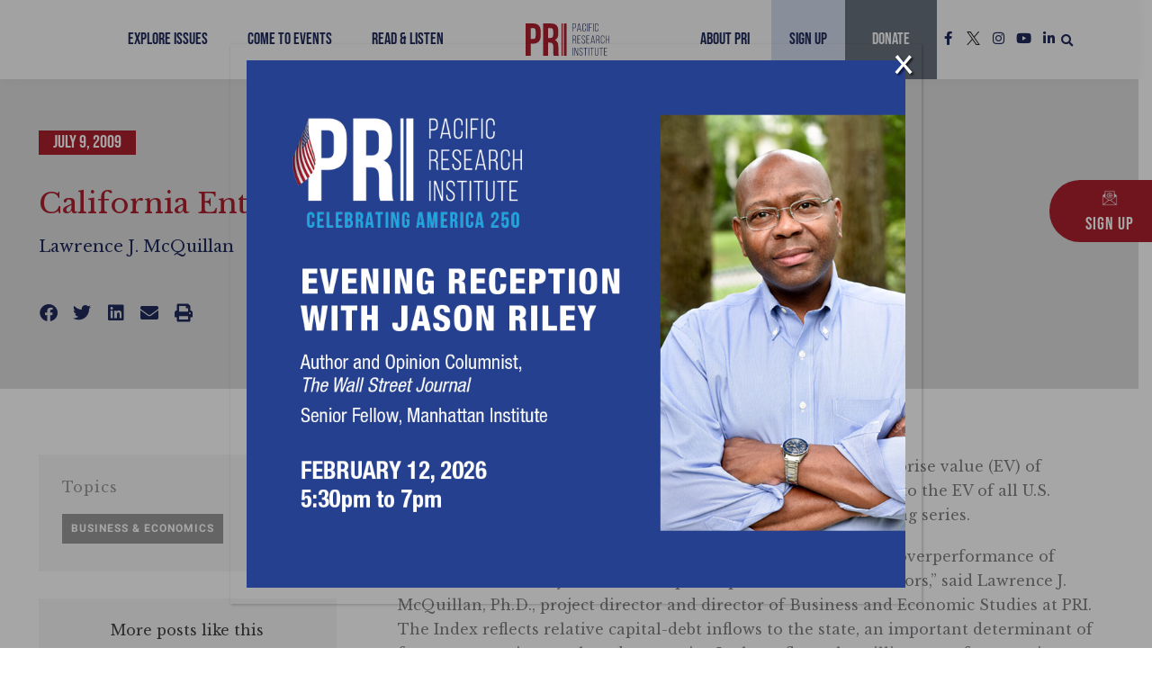

--- FILE ---
content_type: text/css
request_url: https://www.pacificresearch.org/wp-content/uploads/elementor/css/post-26221.css?ver=1755017395
body_size: 2672
content:
.elementor-26221 .elementor-element.elementor-element-1b607da8:not(.elementor-motion-effects-element-type-background), .elementor-26221 .elementor-element.elementor-element-1b607da8 > .elementor-motion-effects-container > .elementor-motion-effects-layer{background-color:var( --e-global-color-83ee156 );}.elementor-26221 .elementor-element.elementor-element-1b607da8 > .elementor-container{min-height:50vh;}.elementor-26221 .elementor-element.elementor-element-1b607da8{transition:background 0.3s, border 0.3s, border-radius 0.3s, box-shadow 0.3s;margin-top:0em;margin-bottom:0em;padding:5em 0em 3em 0em;}.elementor-26221 .elementor-element.elementor-element-1b607da8 > .elementor-background-overlay{transition:background 0.3s, border-radius 0.3s, opacity 0.3s;}.elementor-26221 .elementor-element.elementor-element-7ae91027 > .elementor-container > .elementor-column > .elementor-widget-wrap{align-content:center;align-items:center;}.elementor-26221 .elementor-element.elementor-element-17b4d40b{width:auto;max-width:auto;}.elementor-26221 .elementor-element.elementor-element-17b4d40b > .elementor-widget-container{background-color:var( --e-global-color-primary );margin:0em 0em 2em 0em;padding:0em 1em 0em 1em;}.elementor-26221 .elementor-element.elementor-element-17b4d40b .elementor-icon-list-items:not(.elementor-inline-items) .elementor-icon-list-item:not(:last-child){padding-bottom:calc(30px/2);}.elementor-26221 .elementor-element.elementor-element-17b4d40b .elementor-icon-list-items:not(.elementor-inline-items) .elementor-icon-list-item:not(:first-child){margin-top:calc(30px/2);}.elementor-26221 .elementor-element.elementor-element-17b4d40b .elementor-icon-list-items.elementor-inline-items .elementor-icon-list-item{margin-right:calc(30px/2);margin-left:calc(30px/2);}.elementor-26221 .elementor-element.elementor-element-17b4d40b .elementor-icon-list-items.elementor-inline-items{margin-right:calc(-30px/2);margin-left:calc(-30px/2);}body.rtl .elementor-26221 .elementor-element.elementor-element-17b4d40b .elementor-icon-list-items.elementor-inline-items .elementor-icon-list-item:after{left:calc(-30px/2);}body:not(.rtl) .elementor-26221 .elementor-element.elementor-element-17b4d40b .elementor-icon-list-items.elementor-inline-items .elementor-icon-list-item:after{right:calc(-30px/2);}.elementor-26221 .elementor-element.elementor-element-17b4d40b .elementor-icon-list-item:not(:last-child):after{content:"";height:50%;border-color:var( --e-global-color-87ef728 );}.elementor-26221 .elementor-element.elementor-element-17b4d40b .elementor-icon-list-items:not(.elementor-inline-items) .elementor-icon-list-item:not(:last-child):after{border-top-style:solid;border-top-width:2px;}.elementor-26221 .elementor-element.elementor-element-17b4d40b .elementor-icon-list-items.elementor-inline-items .elementor-icon-list-item:not(:last-child):after{border-left-style:solid;}.elementor-26221 .elementor-element.elementor-element-17b4d40b .elementor-inline-items .elementor-icon-list-item:not(:last-child):after{border-left-width:2px;}.elementor-26221 .elementor-element.elementor-element-17b4d40b .elementor-icon-list-icon{width:14px;}.elementor-26221 .elementor-element.elementor-element-17b4d40b .elementor-icon-list-icon i{font-size:14px;}.elementor-26221 .elementor-element.elementor-element-17b4d40b .elementor-icon-list-icon svg{--e-icon-list-icon-size:14px;}.elementor-26221 .elementor-element.elementor-element-17b4d40b .elementor-icon-list-text, .elementor-26221 .elementor-element.elementor-element-17b4d40b .elementor-icon-list-text a{color:var( --e-global-color-87ef728 );}.elementor-26221 .elementor-element.elementor-element-17b4d40b .elementor-icon-list-item{font-family:"Bebas Neue", Sans-serif;font-size:20px;}.elementor-26221 .elementor-element.elementor-element-7e9ef17 > .elementor-widget-container{margin:0% 0% -1% 0%;}.elementor-26221 .elementor-element.elementor-element-7e9ef17 .elementor-heading-title{font-size:2em;}.elementor-26221 .elementor-element.elementor-element-b4af42 .elementor-author-box__name{color:var( --e-global-color-accent );font-size:18px;margin-bottom:0px;}.elementor-26221 .elementor-element.elementor-element-562b38c2{--spacer-size:8px;}.elementor-26221 .elementor-element.elementor-element-23f2ad38{--grid-side-margin:10px;--grid-column-gap:10px;--grid-row-gap:10px;--grid-bottom-margin:10px;--e-share-buttons-primary-color:#DDDDDD00;--e-share-buttons-secondary-color:var( --e-global-color-accent );}.elementor-26221 .elementor-element.elementor-element-23f2ad38 .elementor-share-btn{font-size:calc(0.5px * 10);}.elementor-26221 .elementor-element.elementor-element-23f2ad38 .elementor-share-btn__icon{--e-share-buttons-icon-size:4em;}.elementor-26221 .elementor-element.elementor-element-23f2ad38 .elementor-share-btn:hover{--e-share-buttons-secondary-color:var( --e-global-color-primary );}.elementor-26221 .elementor-element.elementor-element-47b0b3e0{width:auto;max-width:auto;}.elementor-26221 .elementor-element.elementor-element-47b0b3e0 > .elementor-widget-container{background-color:var( --e-global-color-87ef728 );margin:0em 1em 1em 0em;padding:8px 8px 4px 8px;}.elementor-26221 .elementor-element.elementor-element-47b0b3e0:hover .elementor-widget-container{background-color:var( --e-global-color-8ee3289 );}.elementor-26221 .elementor-element.elementor-element-47b0b3e0 .elementor-heading-title{font-family:"Bebas Neue", Sans-serif;font-size:20px;letter-spacing:1px;color:var( --e-global-color-accent );}.elementor-26221 .elementor-element.elementor-element-6145463{width:auto;max-width:auto;}.elementor-26221 .elementor-element.elementor-element-6145463 > .elementor-widget-container{background-color:var( --e-global-color-87ef728 );margin:0em 1em 1em 0em;padding:8px 8px 4px 8px;}.elementor-26221 .elementor-element.elementor-element-6145463:hover .elementor-widget-container{background-color:var( --e-global-color-8ee3289 );}.elementor-26221 .elementor-element.elementor-element-6145463 .elementor-heading-title{font-family:"Bebas Neue", Sans-serif;font-size:20px;letter-spacing:1px;color:var( --e-global-color-accent );}.elementor-26221 .elementor-element.elementor-element-45573081{width:auto;max-width:auto;}.elementor-26221 .elementor-element.elementor-element-45573081 > .elementor-widget-container{background-color:var( --e-global-color-87ef728 );margin:0em 1em 1em 0em;padding:8px 8px 4px 8px;}.elementor-26221 .elementor-element.elementor-element-45573081:hover .elementor-widget-container{background-color:var( --e-global-color-8ee3289 );}.elementor-26221 .elementor-element.elementor-element-45573081 .elementor-heading-title{font-family:"Bebas Neue", Sans-serif;font-size:20px;letter-spacing:1px;color:var( --e-global-color-accent );}.elementor-26221 .elementor-element.elementor-element-f5ef7db img{width:300px;}.elementor-26221 .elementor-element.elementor-element-2313486d:not(.elementor-motion-effects-element-type-background), .elementor-26221 .elementor-element.elementor-element-2313486d > .elementor-motion-effects-container > .elementor-motion-effects-layer{background-color:var( --e-global-color-87ef728 );}.elementor-26221 .elementor-element.elementor-element-2313486d{transition:background 0.3s, border 0.3s, border-radius 0.3s, box-shadow 0.3s;margin-top:-50px;margin-bottom:0px;padding:5% 0% 5% 0%;}.elementor-26221 .elementor-element.elementor-element-2313486d > .elementor-background-overlay{transition:background 0.3s, border-radius 0.3s, opacity 0.3s;}.elementor-26221 .elementor-element.elementor-element-7d3cb591 > .elementor-element-populated{margin:0em 3em 0em 0em;--e-column-margin-right:3em;--e-column-margin-left:0em;}.elementor-26221 .elementor-element.elementor-element-265bae2e:not(.elementor-motion-effects-element-type-background), .elementor-26221 .elementor-element.elementor-element-265bae2e > .elementor-motion-effects-container > .elementor-motion-effects-layer{background-color:var( --e-global-color-8ee3289 );}.elementor-26221 .elementor-element.elementor-element-265bae2e{transition:background 0.3s, border 0.3s, border-radius 0.3s, box-shadow 0.3s;padding:1em 1em 1em 1em;}.elementor-26221 .elementor-element.elementor-element-265bae2e > .elementor-background-overlay{transition:background 0.3s, border-radius 0.3s, opacity 0.3s;}.elementor-26221 .elementor-element.elementor-element-5584472c .elementor-icon-list-icon{width:14px;}.elementor-26221 .elementor-element.elementor-element-5584472c .elementor-icon-list-icon i{font-size:14px;}.elementor-26221 .elementor-element.elementor-element-5584472c .elementor-icon-list-icon svg{--e-icon-list-icon-size:14px;}.elementor-26221 .elementor-element.elementor-element-5584472c .elementor-icon-list-item{font-family:"Heebo", Sans-serif;font-size:12px;font-weight:700;text-transform:uppercase;}.elementor-26221 .elementor-element.elementor-element-230ebc77{--spacer-size:10px;}.elementor-26221 .elementor-element.elementor-element-3f9be447:not(.elementor-motion-effects-element-type-background), .elementor-26221 .elementor-element.elementor-element-3f9be447 > .elementor-motion-effects-container > .elementor-motion-effects-layer{background-color:var( --e-global-color-8ee3289 );}.elementor-26221 .elementor-element.elementor-element-3f9be447{transition:background 0.3s, border 0.3s, border-radius 0.3s, box-shadow 0.3s;padding:1em 1em 1em 1em;}.elementor-26221 .elementor-element.elementor-element-3f9be447 > .elementor-background-overlay{transition:background 0.3s, border-radius 0.3s, opacity 0.3s;}.elementor-26221 .elementor-element.elementor-element-2188556f{text-align:center;}.elementor-26221 .elementor-element.elementor-element-2188556f .elementor-heading-title{color:var( --e-global-color-e1d6b24 );}.elementor-26221 .elementor-element.elementor-element-b2ffb76{--grid-row-gap:35px;--grid-column-gap:30px;}.elementor-26221 .elementor-element.elementor-element-b2ffb76 .elementor-posts-container .elementor-post__thumbnail{padding-bottom:calc( 0.66 * 100% );}.elementor-26221 .elementor-element.elementor-element-b2ffb76:after{content:"0.66";}.elementor-26221 .elementor-element.elementor-element-b2ffb76 .elementor-post__thumbnail__link{width:100%;}.elementor-26221 .elementor-element.elementor-element-b2ffb76 .elementor-post__meta-data span + span:before{content:" ";}.elementor-26221 .elementor-element.elementor-element-b2ffb76.elementor-posts--thumbnail-left .elementor-post__thumbnail__link{margin-right:10px;}.elementor-26221 .elementor-element.elementor-element-b2ffb76.elementor-posts--thumbnail-right .elementor-post__thumbnail__link{margin-left:10px;}.elementor-26221 .elementor-element.elementor-element-b2ffb76.elementor-posts--thumbnail-top .elementor-post__thumbnail__link{margin-bottom:10px;}.elementor-26221 .elementor-element.elementor-element-b2ffb76 .elementor-post__title, .elementor-26221 .elementor-element.elementor-element-b2ffb76 .elementor-post__title a{color:var( --e-global-color-text );line-height:1.2em;}.elementor-26221 .elementor-element.elementor-element-b2ffb76 .elementor-post__title{margin-bottom:5px;}.elementor-26221 .elementor-element.elementor-element-b2ffb76 .elementor-post__meta-data{font-family:"Heebo", Sans-serif;font-weight:500;text-transform:uppercase;letter-spacing:1px;margin-bottom:0px;}.elementor-26221 .elementor-element.elementor-element-5485509d .elementor-heading-title{color:var( --e-global-color-primary );}.elementor-26221 .elementor-element.elementor-element-326c716d{--grid-side-margin:10px;--grid-column-gap:10px;--grid-row-gap:10px;--grid-bottom-margin:10px;--e-share-buttons-primary-color:#DDDDDD00;--e-share-buttons-secondary-color:var( --e-global-color-accent );}.elementor-26221 .elementor-element.elementor-element-326c716d .elementor-share-btn{font-size:calc(0.5px * 10);}.elementor-26221 .elementor-element.elementor-element-326c716d .elementor-share-btn__icon{--e-share-buttons-icon-size:4em;}.elementor-26221 .elementor-element.elementor-element-326c716d .elementor-share-btn:hover{--e-share-buttons-secondary-color:var( --e-global-color-primary );}.elementor-26221 .elementor-element.elementor-element-44281b8b .elementor-heading-title{font-style:italic;color:var( --e-global-color-primary );}.elementor-26221 .elementor-element.elementor-element-929bfd0:not(.elementor-motion-effects-element-type-background), .elementor-26221 .elementor-element.elementor-element-929bfd0 > .elementor-motion-effects-container > .elementor-motion-effects-layer{background-color:var( --e-global-color-8ee3289 );}.elementor-26221 .elementor-element.elementor-element-929bfd0{transition:background 0.3s, border 0.3s, border-radius 0.3s, box-shadow 0.3s;padding:2% 0% 1% 0%;}.elementor-26221 .elementor-element.elementor-element-929bfd0 > .elementor-background-overlay{transition:background 0.3s, border-radius 0.3s, opacity 0.3s;}.elementor-26221 .elementor-element.elementor-element-0727b82{font-style:italic;}.elementor-26221 .elementor-element.elementor-element-28ba6678:not(.elementor-motion-effects-element-type-background), .elementor-26221 .elementor-element.elementor-element-28ba6678 > .elementor-motion-effects-container > .elementor-motion-effects-layer{background-color:var( --e-global-color-accent );}.elementor-26221 .elementor-element.elementor-element-28ba6678{transition:background 0.3s, border 0.3s, border-radius 0.3s, box-shadow 0.3s;padding:2% 0% 3% 0%;}.elementor-26221 .elementor-element.elementor-element-28ba6678 > .elementor-background-overlay{transition:background 0.3s, border-radius 0.3s, opacity 0.3s;}.elementor-26221 .elementor-element.elementor-element-5b94a884 .elementor-heading-title{color:var( --e-global-color-44c9679 );}.elementor-26221 .elementor-element.elementor-element-5292ef2b .uael-gf-style .gform_wrapper form .gform_body input:not([type="radio"]):not([type="checkbox"]):not([type="submit"]):not([type="button"]):not([type="image"]):not([type="file"]),
					.elementor-26221 .elementor-element.elementor-element-5292ef2b .uael-gf-style .gform_wrapper textarea{padding:8px 14px 8px 14px;}.elementor-26221 .elementor-element.elementor-element-5292ef2b .uael-gf-style .ginput_container select,
					.elementor-26221 .elementor-element.elementor-element-5292ef2b .uael-gf-style .ginput_container .chosen-single{padding-top:calc( 8px - 2px );padding-right:14px;padding-bottom:calc( 8px - 2px );padding-left:14px;}.elementor-26221 .elementor-element.elementor-element-5292ef2b .uael-gf-check-style .gfield_checkbox input[type="checkbox"] + label:before,
					.elementor-26221 .elementor-element.elementor-element-5292ef2b .uael-gf-check-style .gfield_radio input[type="radio"] + label:before,
					.elementor-26221 .elementor-element.elementor-element-5292ef2b:not(.uael-gf-check-default-yes)  .uael-gf-check-style .gfield_radio .gchoice_label label:before,
					.elementor-26221 .elementor-element.elementor-element-5292ef2b .uael-gf-check-style .ginput_container_consent input[type="checkbox"] + label:before{height:8px;width:8px;}.elementor-26221 .elementor-element.elementor-element-5292ef2b .uael-gf-check-style .gfield_checkbox input[type="checkbox"]:checked + label:before,
					.elementor-26221 .elementor-element.elementor-element-5292ef2b .uael-gf-check-style .ginput_container_consent input[type="checkbox"]:checked + label:before{font-size:calc( 8px / 1.2 );}.elementor-26221 .elementor-element.elementor-element-5292ef2b .uael-gf-style .gform_wrapper input[type=email],
					.elementor-26221 .elementor-element.elementor-element-5292ef2b .uael-gf-style .gform_wrapper input[type=text],
					.elementor-26221 .elementor-element.elementor-element-5292ef2b .uael-gf-style .gform_wrapper input[type=password],
					.elementor-26221 .elementor-element.elementor-element-5292ef2b .uael-gf-style .gform_wrapper input[type=url],
					.elementor-26221 .elementor-element.elementor-element-5292ef2b .uael-gf-style .gform_wrapper input[type=tel],
					.elementor-26221 .elementor-element.elementor-element-5292ef2b .uael-gf-style .gform_wrapper input[type=number],
					.elementor-26221 .elementor-element.elementor-element-5292ef2b .uael-gf-style .gform_wrapper input[type=date],
					.elementor-26221 .elementor-element.elementor-element-5292ef2b .uael-gf-style .gform_wrapper select,
					.elementor-26221 .elementor-element.elementor-element-5292ef2b .uael-gf-style .gform_wrapper .chosen-container-single .chosen-single,
					.elementor-26221 .elementor-element.elementor-element-5292ef2b .uael-gf-style .gform_wrapper .chosen-container-multi .chosen-choices,
					.elementor-26221 .elementor-element.elementor-element-5292ef2b .uael-gf-style .gform_wrapper textarea,
					.elementor-26221 .elementor-element.elementor-element-5292ef2b .uael-gf-style .gfield_checkbox input[type="checkbox"] + label:before,
					.elementor-26221 .elementor-element.elementor-element-5292ef2b .uael-gf-style .gfield_radio input[type="radio"] + label:before,
					.elementor-26221 .elementor-element.elementor-element-5292ef2b:not(.uael-gf-check-default-yes)  .uael-gf-style .gfield_radio .gchoice_label label:before,
					.elementor-26221 .elementor-element.elementor-element-5292ef2b .uael-gf-style .gform_wrapper .gf_progressbar,
					.elementor-26221 .elementor-element.elementor-element-5292ef2b .uael-gf-style .ginput_container_consent input[type="checkbox"] + label:before{background-color:var( --e-global-color-87ef728 );}.elementor-26221 .elementor-element.elementor-element-5292ef2b .uael-gf-style .gsection{border-bottom-color:var( --e-global-color-87ef728 );}.elementor-26221 .elementor-element.elementor-element-5292ef2b .uael-gf-style .gform_wrapper .gfield input:not([type="radio"]):not([type="checkbox"]):not([type="submit"]):not([type="button"]):not([type="image"]):not([type="file"]),
					.elementor-26221 .elementor-element.elementor-element-5292ef2b .uael-gf-style .ginput_container select,
					.elementor-26221 .elementor-element.elementor-element-5292ef2b .uael-gf-style .ginput_container .chosen-single,
					.elementor-26221 .elementor-element.elementor-element-5292ef2b .uael-gf-style .ginput_container textarea,
					.elementor-26221 .elementor-element.elementor-element-5292ef2b .uael-gf-style .gform_wrapper .gfield input::placeholder,
					.elementor-26221 .elementor-element.elementor-element-5292ef2b .uael-gf-style .ginput_container textarea::placeholder,
					.elementor-26221 .elementor-element.elementor-element-5292ef2b .uael-gf-style .gfield_checkbox input[type="checkbox"]:checked + label:before,
					.elementor-26221 .elementor-element.elementor-element-5292ef2b .uael-gf-style .ginput_container_consent input[type="checkbox"] + label:before,
					.elementor-26221 .elementor-element.elementor-element-5292ef2b .uael-gf-style .uael-gf-select-custom:after {color:var( --e-global-color-accent );opacity:var( --e-global-color-accent );}.elementor-26221 .elementor-element.elementor-element-5292ef2b .uael-gf-style .gfield_radio input[type="radio"]:checked + label:before,
					.elementor-26221 .elementor-element.elementor-element-5292ef2b .uael-gf-style .gfield_radio .gchoice_button.uael-radio-active + .gchoice_label label:before{background-color:var( --e-global-color-accent );box-shadow:var( --e-global-color-accent );}.elementor-26221 .elementor-element.elementor-element-5292ef2b.elementor-widget-uael-gf-styler .uael-gf-style .gform_wrapper .gfield input::placeholder,
					.elementor-26221 .elementor-element.elementor-element-5292ef2b.elementor-widget-uael-gf-styler .uael-gf-style .ginput_container textarea::placeholder{color:var( --e-global-color-secondary );opacity:var( --e-global-color-secondary );}.elementor-26221 .elementor-element.elementor-element-5292ef2b .uael-gf-style .gform_wrapper input[type=email],
					.elementor-26221 .elementor-element.elementor-element-5292ef2b .uael-gf-style .gform_wrapper input[type=text],
					.elementor-26221 .elementor-element.elementor-element-5292ef2b .uael-gf-style .gform_wrapper input[type=password],
					.elementor-26221 .elementor-element.elementor-element-5292ef2b .uael-gf-style .gform_wrapper input[type=url],
					.elementor-26221 .elementor-element.elementor-element-5292ef2b .uael-gf-style .gform_wrapper input[type=tel],
					.elementor-26221 .elementor-element.elementor-element-5292ef2b .uael-gf-style .gform_wrapper input[type=number],
					.elementor-26221 .elementor-element.elementor-element-5292ef2b .uael-gf-style .gform_wrapper input[type=date],
					.elementor-26221 .elementor-element.elementor-element-5292ef2b .uael-gf-style .gform_wrapper select,
					.elementor-26221 .elementor-element.elementor-element-5292ef2b .uael-gf-style .gform_wrapper .chosen-single,
					.elementor-26221 .elementor-element.elementor-element-5292ef2b .uael-gf-style .gform_wrapper textarea,
					.elementor-26221 .elementor-element.elementor-element-5292ef2b .uael-gf-style .gfield_checkbox input[type="checkbox"] + label:before,
					.elementor-26221 .elementor-element.elementor-element-5292ef2b .uael-gf-style .ginput_container_consent input[type="checkbox"] + label:before,
					.elementor-26221 .elementor-element.elementor-element-5292ef2b .uael-gf-style .gfield_radio input[type="radio"] + label:before,
					.elementor-26221 .elementor-element.elementor-element-5292ef2b:not(.uael-gf-check-default-yes)  .uael-gf-style .gfield_radio .gchoice_label label:before{border-style:none;}.elementor-26221 .elementor-element.elementor-element-5292ef2b .uael-gf-style .gform_wrapper input[type=email],
					.elementor-26221 .elementor-element.elementor-element-5292ef2b .uael-gf-style .gform_wrapper input[type=text],
					.elementor-26221 .elementor-element.elementor-element-5292ef2b .uael-gf-style .gform_wrapper input[type=password],
					.elementor-26221 .elementor-element.elementor-element-5292ef2b .uael-gf-style .gform_wrapper input[type=url],
					.elementor-26221 .elementor-element.elementor-element-5292ef2b .uael-gf-style .gform_wrapper input[type=tel],
					.elementor-26221 .elementor-element.elementor-element-5292ef2b .uael-gf-style .gform_wrapper input[type=number],
					.elementor-26221 .elementor-element.elementor-element-5292ef2b .uael-gf-style .gform_wrapper input[type=date],
					.elementor-26221 .elementor-element.elementor-element-5292ef2b .uael-gf-style .gform_wrapper select,
					.elementor-26221 .elementor-element.elementor-element-5292ef2b .uael-gf-style .gform_wrapper .chosen-single,
					.elementor-26221 .elementor-element.elementor-element-5292ef2b .uael-gf-style .gform_wrapper .chosen-choices,
					.elementor-26221 .elementor-element.elementor-element-5292ef2b .uael-gf-style .gform_wrapper .chosen-container .chosen-drop,
					.elementor-26221 .elementor-element.elementor-element-5292ef2b .uael-gf-style .gform_wrapper textarea,
					.elementor-26221 .elementor-element.elementor-element-5292ef2b .uael-gf-style .gfield_checkbox input[type="checkbox"] + label:before,
					.elementor-26221 .elementor-element.elementor-element-5292ef2b .uael-gf-style .ginput_container_consent input[type="checkbox"] + label:before{border-radius:0px 0px 0px 0px;}.elementor-26221 .elementor-element.elementor-element-5292ef2b .uael-gf-style .gfield.gsection{border-bottom-style:solid;border-bottom-width:1px;}.elementor-26221 .elementor-element.elementor-element-5292ef2b .uael-gf-style .gform_wrapper .gfield_description.validation_message{color:#ff0000;}.elementor-26221 .elementor-element.elementor-element-5292ef2b .uael-gf-style .gform_wrapper div.validation_error,
					.elementor-26221 .elementor-element.elementor-element-5292ef2b .uael-gf-style .gform_wrapper div.gform_validation_errors h2{color:#cccccc;}.elementor-26221 .elementor-element.elementor-element-5292ef2b .uael-gf-style .gform_wrapper div.validation_error,
					.elementor-26221 .elementor-element.elementor-element-5292ef2b .uael-gf-style .gform_wrapper div.gform_validation_errors{border-color:#ff0000 !important;border-top:2px;border-right:2px;border-bottom:2px;border-left:2px;border-style:solid;padding:10px 10px 10px 10px;}.elementor-26221 .elementor-element.elementor-element-5292ef2b .uael-gf-style .gform_confirmation_message{color:#008000;}.elementor-26221 .elementor-element.elementor-element-5292ef2b .uael-gf-style .gform_wrapper li.gfield,
						.elementor-26221 .elementor-element.elementor-element-5292ef2b .uael-gf-style .gform_wrapper div.gfield,
						.elementor-26221 .elementor-element.elementor-element-5292ef2b .uael-gf-style .gform_wrapper .gf_progressbar_wrapper,
						.elementor-26221 .elementor-element.elementor-element-5292ef2b .uael-gf-style .gform_wrapper fieldset.gfield{margin-bottom:5px;}.elementor-26221 .elementor-element.elementor-element-5292ef2b .uael-gf-style .gfield_label, .elementor-26221 .elementor-element.elementor-element-5292ef2b .uael-gf-style .gsection_title, .elementor-26221 .elementor-element.elementor-element-5292ef2b .uael-gf-style .gf_progressbar_title,.elementor-26221 .elementor-element.elementor-element-5292ef2b .uael-gf-style .gf_page_steps{margin-bottom:0px !important;}.elementor-26221 .elementor-element.elementor-element-5292ef2b .uael-gf-style .ginput_container{margin-top:0px;}.elementor-26221 .elementor-element.elementor-element-5292ef2b .uael-gf-style .ginput_container input{margin-bottom:0px;}@media(max-width:1024px){.elementor-26221 .elementor-element.elementor-element-1b607da8 > .elementor-container{min-height:40vh;} .elementor-26221 .elementor-element.elementor-element-23f2ad38{--grid-side-margin:10px;--grid-column-gap:10px;--grid-row-gap:10px;--grid-bottom-margin:10px;}.elementor-26221 .elementor-element.elementor-element-181668e > .elementor-element-populated{margin:0em 0em 0em 2em;--e-column-margin-right:0em;--e-column-margin-left:2em;}.elementor-26221 .elementor-element.elementor-element-7d3cb591 > .elementor-element-populated{margin:0em 0em 0em 0em;--e-column-margin-right:0em;--e-column-margin-left:0em;} .elementor-26221 .elementor-element.elementor-element-326c716d{--grid-side-margin:10px;--grid-column-gap:10px;--grid-row-gap:10px;--grid-bottom-margin:10px;}}@media(max-width:767px){ .elementor-26221 .elementor-element.elementor-element-23f2ad38{--grid-side-margin:10px;--grid-column-gap:10px;--grid-row-gap:10px;--grid-bottom-margin:10px;}.elementor-26221 .elementor-element.elementor-element-181668e > .elementor-element-populated{margin:1em 0em 0em 0em;--e-column-margin-right:0em;--e-column-margin-left:0em;}.elementor-26221 .elementor-element.elementor-element-2313486d{margin-top:0px;margin-bottom:0px;}.elementor-26221 .elementor-element.elementor-element-b2ffb76 .elementor-posts-container .elementor-post__thumbnail{padding-bottom:calc( 0.5 * 100% );}.elementor-26221 .elementor-element.elementor-element-b2ffb76:after{content:"0.5";}.elementor-26221 .elementor-element.elementor-element-b2ffb76 .elementor-post__thumbnail__link{width:100%;} .elementor-26221 .elementor-element.elementor-element-326c716d{--grid-side-margin:10px;--grid-column-gap:10px;--grid-row-gap:10px;--grid-bottom-margin:10px;}}@media(min-width:768px){.elementor-26221 .elementor-element.elementor-element-72fb6557{width:53.136%;}.elementor-26221 .elementor-element.elementor-element-181668e{width:46.781%;}}/* Start custom CSS */.elementor-share-buttons--skin-gradient .elementor-share-btn__text, .elementor-share-buttons--skin-gradient.elementor-share-buttons--view-icon .elementor-share-btn__icon {
    background-image: none !important;
}

/*.uaelbtn--skin-gradient .uael-share-btn__icon, .uaelbtn--skin-gradient .uael-share-btn__text {
    background-image: none !important;
}*/

.cta-button:hover a {
    color: #ac1f2d !important;
}


.read-more-link .elementor-heading-title.elementor-heading-title a {
}

.post-tags .elementor-post-info__terms-list a {
    background-color: var( --e-global-color-e849f17 );
    padding: 3px 10px;
    color: #fff;
    letter-spacing: 1px;
    display: inline-block !important;
    margin-bottom: 5px !important;
}
.post-tags .elementor-post-info__terms-list a:hover {
    background-color: var(--ast-global-color-0);
}
.post-tags .elementor-post-info__terms-list {
    color: #f5f5f5;
}

.takeaways h4:before {
    content: "Key Takeaways:";
    color: inherit !important;
    text-transform: uppercase;
    font-size: 12px;
    font-weight: 600;
    letter-spacing: 1px;
}


.format-blog .post-badge .elementor-widget-container {
    background-color: var( --e-global-color-secondary ) !important;
}

.format-blog .elementor-page-title h1 {
    color: var( --e-global-color-secondary ) !important;
}/* End custom CSS */